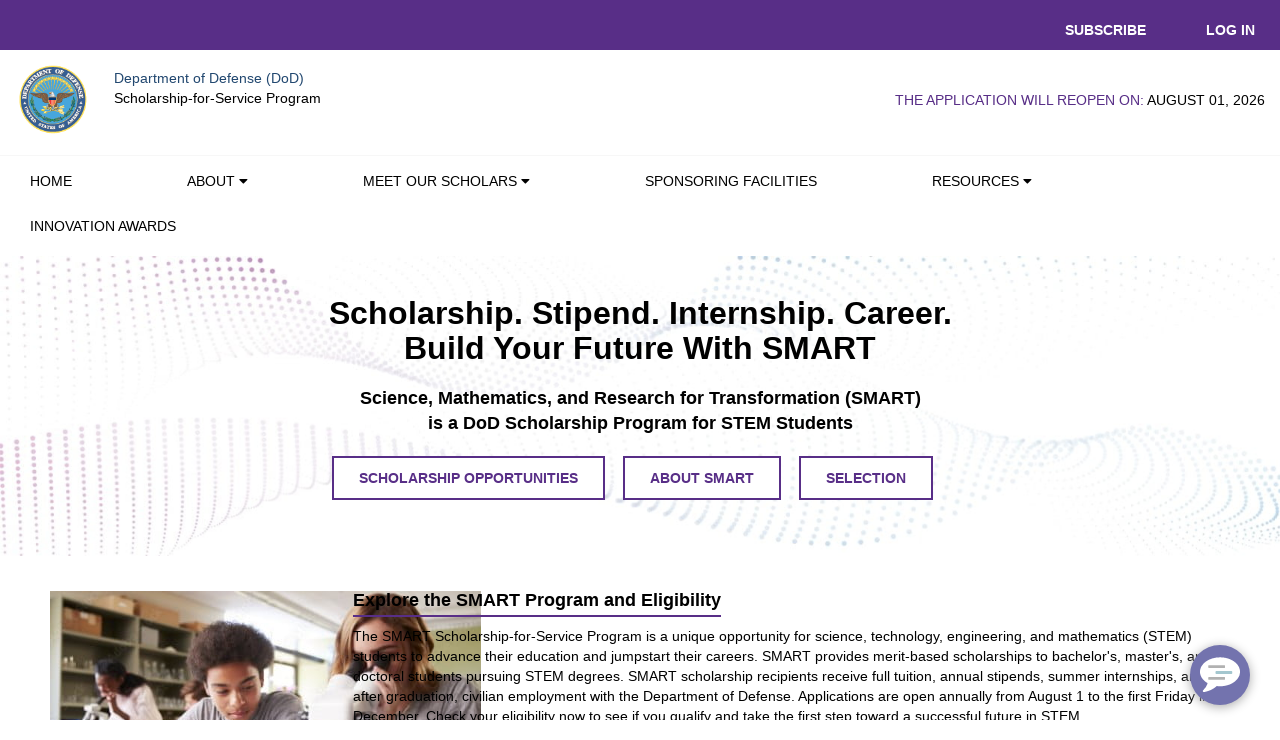

--- FILE ---
content_type: text/css;charset=UTF-8
request_url: https://www.smartscholarship.org/styles/sn_banner.cssx?v=12-24-2025_2155
body_size: 826
content:
@font-face {
font-family: 'Roboto';
font-display: swap;
src: url("/styles/fonts/roboto-regular-webfont.eot");
/* IE9 Compat Modes */
src: url("/styles/fonts/roboto-regular-webfont.eot?#iefix") format("embedded-opentype"), url("/styles/fonts/roboto-regular-webfont.woff") format("woff"), url("/styles/fonts/roboto-regular-webfont.ttf") format("truetype"), url("/styles/fonts/roboto-regular-webfont.svg#svgFontName") format("svg");
/* Legacy iOS */ }


.sn-banner {
display: -webkit-flex;
display: -ms-flexbox;
display: flex;
-webkit-flex-direction: row;
-ms-flex-direction: row;
flex-direction: row;
position: relative;
background-color: #F5F5F5;
width: 100%;
-webkit-justify-content: space-between;
-ms-flex-pack: justify;
justify-content: space-between;
padding: 8px 16px;
-webkit-align-items: center;
-ms-flex-align: center;
align-items: center;
border-bottom: 1px solid #E0E0E0;
font-family: 'Roboto'; }
.sn-banner .banner-container {
display: -webkit-flex;
display: -ms-flexbox;
display: flex;
-webkit-align-items: center;
-ms-flex-align: center;
align-items: center; }
.sn-banner .banner-icon path {
fill: #616161; }
.sn-banner .banner-icon.btn:hover {
color: inherit; }
.sn-banner .banner-icon.btn-icon::before {
font-size: 12px; }
.sn-banner .banner-logo {
width: 58px;
height: 58px;
border-radius: 13px; }
.sn-banner .banner-content {
display: -webkit-flex;
display: -ms-flexbox;
display: flex;
-webkit-flex-direction: column;
-ms-flex-direction: column;
flex-direction: column;
margin-left: 8px; }
.sn-banner .banner-title {
font-size: 12px;
margin-bottom: 2px;
color: #000000;
letter-spacing: -0.02px;
line-height: 14px; }
.sn-banner .banner-subtitle {
font-size: 10px;
color: #616161;
letter-spacing: 0.28px;
line-height: 12px; }
.sn-banner .banner-btn {
border: 0;
color: #01579B;
font-size: 16px;
line-height: 19px;
font-weight: 500;
letter-spacing: -0.2px;
background: none; }
.sn-banner.ios {
background-color: #F2F2F7;
border-bottom: 1px solid #D8D8DC;
}
.sn-banner.ios .banner-icon path {
fill: #6C6C70; }
.sn-banner.ios .banner-title {
color: #1C1C1E; }
.sn-banner.ios .banner-subtitle {
color: #6C6C70; }
.sn-banner.ios .banner-btn {
color: #0040DD;
font-weight: 400;
letter-spacing: -0.35px; }


--- FILE ---
content_type: text/javascript;charset=UTF-8
request_url: https://www.smartscholarship.org/x_smart.angularOffsetFilter.jsdbx?c=1
body_size: 300
content:
(function() {
	angular.module('angularOffsetFilter', []).filter('offset', function() {
		return function(input, start) {
			if (!angular.isArray(input)) {
				return [];
			}
			start = parseInt(start, 10);
			return input.slice(start);
		};
	});
})();